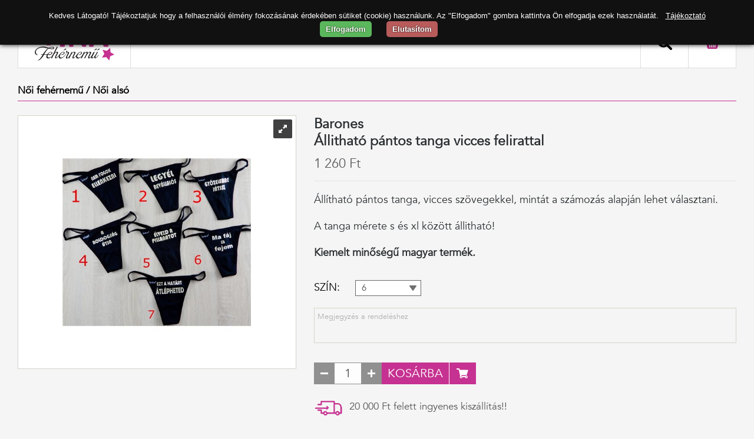

--- FILE ---
content_type: text/html; charset=utf-8
request_url: https://www.tinafehernemu.hu/hu/webshop/noi-fehernemu/noi-also/allithato-pantos-tanga-vicces-felirattal?id=2584&color=6
body_size: 7791
content:

<!DOCTYPE html>
<html id="curr_site" xmlns="http://www.w3.org/1999/xhtml" lang="hu" data-currency="HUF" data-format="hu" class="termekek no-side skin2 tinaboltja no-lng">
<head><title>
	Barones - Állitható pántos tanga vicces felirattal
</title><meta name="description" content="Állítható pántos tanga, vicces szövegekkel, mintát a számozás alapján lehet választani. A tanga mérete s és xl között állitható! Kiemelt minőségű magyar termék." /><meta name="keywords" content="Állítható pántos tanga, vicces szövegekkel, mintát a számozás alapján lehet választani. A tanga mérete s és xl között állitható! Kiemelt minőségű magyar termék." />
       
<meta http-equiv="X-UA-Compatible" content="IE=edge">
<meta http-equiv="Content-Type" content="text/html; charset=utf-8">
<meta http-equiv="Content-Language" content="hu">
<meta name="viewport" content="width=device-width, initial-scale=1, maximum-scale=1, user-scalable=0">
<meta name="country" content="Hungary" />
<meta name="distribution" content="regional" />
<meta name="revisit-after" content="1 Days" />
<meta name="robots" content="noodp">
<meta name="referrer" content="unsafe-url">

    <link href="/custom/tinaboltja/css/site?v=794wFQ_nH687fKYGv1RQcEjIECaIWjuWLph_Dd3XW5g1" rel="stylesheet"/>
<meta property="og:locale" content="hu_HU" />
<meta property="og:url" content="https://www.tinafehernemu.hu/hu/webshop/noi-fehernemu/noi-also/allithato-pantos-tanga-vicces-felirattal?id=2584&amp;color=6" />


<meta name="author" content="https://www.tinafehernemu.hu" />
<meta Property="og:type" content="product" />
<meta property="og:title" content="Barones - Állitható pántos tanga vicces felirattal" />
<meta property="og:description" content="Állítható pántos tanga, vicces szövegekkel, mintát a számozás alapján lehet választani. A tanga mérete s és xl között állitható! Kiemelt minőségű magyar termék." />
<meta property="og:image" content="https://www.tinafehernemu.hu/handlers/product.ashx?id=2584&amp;w=560&amp;h=292&amp;v=292" /></head>
<body>
    
        <form method="post" action="./allithato-pantos-tanga-vicces-felirattal?id=2584&amp;color=6" id="form1">
<div class="aspNetHidden">
<input type="hidden" name="__EVENTTARGET" id="__EVENTTARGET" value="" />
<input type="hidden" name="__EVENTARGUMENT" id="__EVENTARGUMENT" value="" />
<input type="hidden" name="__LASTFOCUS" id="__LASTFOCUS" value="" />
<input type="hidden" name="__VIEWSTATE" id="__VIEWSTATE" value="+nA+giAJHHfr+/[base64]/0JKsfsgidL+buPDLXb15bziEYjEQmrd2/EUE9WRl0eh+KRM1GK54Y+HvLYTfSOiv6Xpa+qelhBUayW1Q1Q4ILia9mYhHBYej8/LDTB+k+rX2WPzF39YAReVnWbcLJXsyQsZcqBiDZnrcOqEHRp/8FgS36ABcw+6b8toT9M7TEgQPFkDzm2vDuv3IWH2xDwDHguINS5HC1aCYEvB7iJmsx0FwqGOF+n+PMtTmV2cDP8k+6XUMMVMkEDDwu98agLnovLk3RSsPR5IKsTDvmVtMaa9pId1WwDgD/zD3TIQ6xRcF4Ia0PorZW4naoZnof0MYFE6B1ILte+DATG9YQ7jeZKQeuudjsgBVEwVTLko6oel4UZMLfmT1Bjg1TngGRlk6yBg9cBWQOnRF7VYig1lmmCQHArjJ+dXndxvYg+xtx3/J3cTiXiAV5p3TeTtbNiZI/1E/CxMQDmS6pryUPWopbX4aj6KOSRG8ignGQTBNV5sB0TkCinRWJMXbRZRGyXrEZIrUEcoB/czEDwVl9lGRUs/kI9em9YoqmGltJBEGVeQCuJy0/HDLecM/yGXenztlIFBKHCP8rqpn2WuVE/[base64]/Y7UowOAiut/HhySp7w0T77yotou0s/pwC68p9xSaDFAbylciaXY9SMrcK/nkdhfioZ5s5eXdYqNBBdb67FIdW+xJf0HND55W2SLUMOJBosVLduibiHJir7aqR3wqbkbFi+QyLzuHmd2+Tz0cEqYSl4bPDCDfqKFAiF5m+OqYYpK3rQPBaiGFunLgzz2+PK6G6nxSII7EHnz01FDFeySb88sdmR/Dp8Bk7AP37MzPHHSaGB1oq6arF18BSpw7ApYCbl8IvKierpkVzwG/mXifT2InU/ktWks/1H1l0GMUjtThIYGMhC6YNL3X44QizBR2rqniDm3FreEsTuxpNHaHOSLtuNmd/1XVDdkTOd9s0hnJdnf1KW4YAgPvy3wCANnJKJid12P3T2G1eTMwQoKJonK/jRVmpah8c6RsulOZG/7R2DA/0t9W2+ivP3PkTBBg2BUUBaPU+ZdW7hKjDfNTAHGbPPxZx0yUfsxeq9CciPTYR+tDYjo6zuIbSyNQLjwy8AqDfKmLCVTZqwt7FJiwyQ67U5asO7Yvqnq3aEc5UzrTJqlgyvBJ6t5xhFxwshbcOU0vWID/5Y0UAcc3ao0RVMgwqWFJm4kvrD0PU9cMXdwi2ruHaTiWYWvLcqhRM6CS7KkhWi5Ri59Vwv/[base64]/XQop9OQG0OfqvrxY5zJc1Ba3v+pSZMdqEpFX43C8K3MXIxQwQVFbt9tat1H7HXE/+p5y1IHVGhIshK8N0GlwegAxm++qZioHRCWJpOxCAb/kPCLlsduoGc14cir+mwUyUAVmAJrKgpRgTiNb9G7/J5WePhOEDKVHrEE3twt08d54U7BDyOjiZsaycAkz4WmHF2Di/dsHTYa8/a02s50ugrk3kDP9Lyt0hqCY2N/tJQVuP0SCSVv0gAVWpFFI/nTfjVs/0tLlCG6QQyrVMnxWvs4VafDZnud3h3H8ybA6pYkRuQ6y9iGPvJI79kKn/NvlTkqIaGrF7wwmY/[base64]/h2kZ0y1nAUG0yT4Q75oN3YqDEtvIQhrTKHTCEEcvNpcQy6vNnz5UEyzEXLIsk35KVcpx8bCBDyIr8ASA6+IWaRHrnZLlNlhQDA8EBDy4R6bPXM75kdM2QvgX4vwI9riF7BDR1V1/TV1JmeYuRNqK/Tf74jYu7t+EBO1EHwi25mcg8CrGnViW1avoI/5E9WhyrKeOK1bQZ66jzMbKxSaubkejQP6lZ8VMSTFIjiqjBK5Ma9XKELBUMS+kO8FaTzycewRBvkMnQguNR/Of8kVKCU+Q6iHnHYQm+7lEiVHNBQOq4TLT/72uepsLAmaAn0t1puKNIilFL4EHz1EfZqipv9QGqgLTPC7qhm7zIfolP5jgm5cVshiTUvyKYad0E3mhGa/1yErYMQWR66WzMEmJCLKoIcK6YT11oxifQAjvNnOU6OQyOe09MPg3vVnBk7V80gG4X7ZnSsrh1RM2/FO1brukHbv6B8NRcxn7mG/2nhn0vOskdUtSAqlwJVwQiZWRuJpeOEG85CJHRZfURnRBcKZqF2Jo6ocrBQbX1a11Jk1/99d5bbusKllGVTtleO" />
</div>

<script type="text/javascript">
//<![CDATA[
var theForm = document.forms['form1'];
if (!theForm) {
    theForm = document.form1;
}
function __doPostBack(eventTarget, eventArgument) {
    if (!theForm.onsubmit || (theForm.onsubmit() != false)) {
        theForm.__EVENTTARGET.value = eventTarget;
        theForm.__EVENTARGUMENT.value = eventArgument;
        theForm.submit();
    }
}
//]]>
</script>



<script type="text/javascript">
//<![CDATA[
var GalleryHeight = 560;//]]>
</script>

<script src="../../../../Scripts/WebForms/MsAjax/MicrosoftAjax.js" type="text/javascript"></script>
<script src="../../../../Scripts/WebForms/MsAjax/MicrosoftAjaxWebForms.js" type="text/javascript"></script>
<script src="/scripts/WebFormsJs?v=FtD7wxsx5iStoXlu4gXGcF19Jp4y0sz_fAqHgBb4yqM1" type="text/javascript"></script>
<script src="/webservice/v1/ws.asmx/js" type="text/javascript"></script>
<script src="/webservice/getTelepules.asmx/js" type="text/javascript"></script>
<div class="aspNetHidden">

	<input type="hidden" name="__VIEWSTATEGENERATOR" id="__VIEWSTATEGENERATOR" value="29B40480" />
	<input type="hidden" name="__SCROLLPOSITIONX" id="__SCROLLPOSITIONX" value="0" />
	<input type="hidden" name="__SCROLLPOSITIONY" id="__SCROLLPOSITIONY" value="0" />
	<input type="hidden" name="__EVENTVALIDATION" id="__EVENTVALIDATION" value="yn7DT2h+5DFGgtrb1EZkpM3oBKPE8nTDINnlxG96JjPeZo7jk8D1PvPRkUCJJrS800wsF27/QBtrXSajxfTiiAO1sGLjT9MMEGdMSbSAt4sMR2M4QHlZP3NY1KtoalxtLkaqwvwnURfftHv1IiXxonFv19mHN7WVUI0B9tFc0LU=" />
</div>
       
        <script type="text/javascript">
//<![CDATA[
Sys.WebForms.PageRequestManager._initialize('ctl00$ScriptManager1', 'form1', [], [], [], 90, 'ctl00');
//]]>
</script>

<div class="outer-wrapper">
     
    <div class="wrapper">
        

        <header>


            <div id="login" class="login">
                  
                <div class="lang">

                    

                    

                </div>
                               
                
                <a id="send" rel="nofollow" class="create-acc"></a>
                
                <div id="signIn" class="sign-in">
                   
                     
                         <a  class="click">Bejelentkezés</a>
                         <div class="sign-in-box">
                        <label>E-mail</label>
                        <input name="ctl00$e_mail" type="text" maxlength="100" id="e_mail" class="txb" />
                        
                        <div class="forgot-pass">
                        <label>Jelszó</label>
                        <input name="ctl00$password" type="password" id="password" class="txb" />
                        <a class="pass-rec">elfelejtett jelszó?</a>
                        
                         </div>
<div class="sign-in-btn">
                        <a>Belépés</a> 
                             </div>
                        <div></div>

                                               
                    </div>
                

                  
                </div>
                
                
            </div>
           
            <a style="padding:0;" class="logo" href="/"></a>

            
                    
                    <div class="bag">
                        
                    <strong><label id="bag-count"></label>
                        </strong>
                       </div>
                
            
            <div id="search-loop">
            <div id="find" class="search">
                 <strong>
                        </strong>
                <input name="ctl00$search" type="search" onchange="javascript:setTimeout(&#39;__doPostBack(\&#39;ctl00$search\&#39;,\&#39;\&#39;)&#39;, 0)" onkeypress="if (WebForm_TextBoxKeyHandler(event) == false) return false;" id="search" class="txb" placeholder="Keresés" />

            </div>
                </div>
            <nav>
                <ul id="nav">
                   <li class='marka'><a href=''>Márkák</a>
<ul class='subnav  new-subnav'>
<li><a data-id='barones' href='/hu/webshop?marka=barones'>Barones</a></li>
<li><a data-id='greenice' href='/hu/webshop?marka=greenice'>GreeNice</a></li>
<li><a data-id='kreona' href='/hu/webshop?marka=kreona'>Kreona</a></li>
<li><a data-id='mona' href='/hu/webshop?marka=mona'>mona</a></li>
<li><a data-id='norielle' href='/hu/webshop?marka=norielle'>Norielle</a></li>
<li><a data-id='pinki' href='/hu/webshop?marka=pinki'>Pinki</a></li>
<li><a data-id='terri' href='/hu/webshop?marka=terri'>Terri</a></li>
<li><a data-id='tina' href='/hu/webshop?marka=tina'>Tina</a></li>
<li><a data-id='turbo' href='/hu/webshop?marka=turbo'>Turbo</a></li>
</li></ul>

                   <li><a class="selected" href="/hu/webshop/noi-fehernemu">Női fehérnemű</a><ul class='subnav  new-subnav' >
<li><a href="/hu/webshop/noi-fehernemu/alakformalo">alakformáló</a></li><li><a href="/hu/webshop/noi-fehernemu/baby-doll">Baby Doll</a></li><li><a href="/hu/webshop/noi-fehernemu/body">body</a></li><li><a href="/hu/webshop/noi-fehernemu/combcsipke-legenyfogo">Combcsipke( legényfogó)</a></li><li><a href="/hu/webshop/noi-fehernemu/haloing">Hálóing</a></li><li><a href="/hu/webshop/noi-fehernemu/harisnyanadrag">harisnyanadrág</a></li><li><a class="selected" href="/hu/webshop/noi-fehernemu/noi-also">Női alsó</a>
<ul class='subnav2' >
<li><a href="/hu/webshop/noi-fehernemu/noi-also/szexi-tanga">szexi tanga</a></li></ul>
</li><li><a href="/hu/webshop/noi-fehernemu/noi-kontos">Női köntös</a></li><li><a href="/hu/webshop/noi-fehernemu/noi-pizsama">Női pizsama</a></li><li><a href="/hu/webshop/noi-fehernemu/noi-triko">Női trikó</a></li><li><a href="/hu/webshop/noi-fehernemu/pizsama">pizsama</a></li><li><a href="/hu/webshop/noi-fehernemu/sport-melltartok">Sport melltartók</a></li></ul>
</li>
 
                   <li class='uj-termekek'><a href='/webshop/uj-termekek'>Újdonságok</a></li>
<li class='akcios-termekek'><a href='/webshop/akcios-termekek'>Akció</a></li>
<li ><a href='/hu/rolunk'>Rólunk</a></li>
<li ><a href='/hu/informacio'>Információ</a></li>
<li ><a href='/hu/kapcsolat'>Kapcsolat</a></li>
<li class='fooldal'><a href='/'>Főoldal</a></li>
     
</ul>
                
                <div class="mobil-nav">
                    <ul>
                        <li>&nbsp;</li>
                        <li>&nbsp;</li>
                        <li>&nbsp;</li>
                        <li class="mobil-bag"></li>
                        <li class="mobile-lang">&nbsp;</li>
                       
                    </ul>
                </div>
               
              
                               
                
                
            </nav>
    <div class="nav-wrap"></div>
        <div class="menu-open"></div>
</header>
        

        </div>
                
    <script src='/js/localize.js.axd?ver=09280819&locale=hu'></script>
    <script src="/js/js?v=FZS74HRRe-nWEYI2OTB_iHw9z6j5p8Wsv1HMx9h9bgI1"></script>


    <script type="text/javascript" src="https://onsite.optimonk.com/script.js?account=129932" async></script>
    

    
       
            
        <div class="wrapper">
        <div class="site-content">
             
        <article id="article" class="product-page">
            
            
    
    <link href="/js/noUiSlider/nouislider.min.css" rel="stylesheet" />
    
    <div id="div_product" class="products description" data-productid="2584" data-menu="Női fehérnemű" data-category="Női alsó" data-category2="" data-name="Állitható pántos tanga vicces felirattal">
     
    
                <link href="/js/slick/slick.css" rel="stylesheet" />
                <link href="/js/slick/slick-theme.css" rel="stylesheet" />
                 <script src="/js/product_list?v=7GbkZF3IqMV7Z8hBdxMa2p2kvyQ_fFE1GU2XTyFX7Rg1"></script>

                   <div class="breadcrumb">
                    <h2>
                        <a href='/hu/webshop/noi-fehernemu/'>Női fehérnemű </a> <a href='/hu/webshop/noi-fehernemu/noi-also/'>/ Női alsó </a>
                        </h2>
                        </div>
               
                <div style="display:inline-block"  class="product">
                    <link href="/css/product-img/css" rel="stylesheet"/>

    
                        <div class="mobile-head"></div>
                       
            <div class="product-image">

                
                         
                <div id="gallery" class="royalSlider rsDefault">
                    <img class='rsImg' src='/handlers/product.ashx?id=2584&i=0&w=460&h=560&v=-1587331072' data-rsTmb='/handlers/product.ashx?id=2584&i=0&w=95&h=75&v=-1587331072' alt='Barones Állitható pántos tanga vicces felirattal' data-rsBigImg='/handlers/product.ashx?id=2584&i=0&v=-1587331072' />
                    
                </div>
                 <script>
                     $(document).ready(function () {
                         initSlider();
                      })
                 </script>  
                
            </div>
                        
            <div class="product-desc">
                
                <h1>
                    <span class='marka'>Barones</span>Állitható pántos tanga vicces felirattal</h1>
                
                <label id="product-price" class="fit-text">
                    <span>1 260 Ft</span></label>
                <label class='cikk-szam'>
                    
                </label>
                
                <label class='one-note'>
                
                 </label>

                <h2 class="short">anyaga:95% pamut,5% elastan.</h2>

                
                    <div class="product-text selected">
                    <p>Állítható pántos tanga, vicces szövegekkel, mintát a számozás alapján lehet választani.</p>
<p>A tanga mérete s és xl között állitható!</p>
<p><strong>Kiemelt minőségű magyar termék.</strong></p>
                  </div>
                
                
                <script>fitText();</script>
                
               
                <div class="properties">
                    
                <div id="content_ctl00_plh_color" class="size">
         <h4>Szín</h4>
              <div id='prod_color' class='dropdown '><div><span data-id='85'>6</span></div><ul><li data-id='36'>1</li><li data-id='37'>2</li><li data-id='38'>3</li><li data-id='39'>4</li><li data-id='40'>5</li><li data-id='85'>6</li><li data-id='86'>7</li></ul></div>
               </div>
                   </div>
                
                <div class="clear"></div>
               
                
                <div class="clear"></div>
               
              
                  
                <textarea name="ctl00$content$ctl00$txbComment" rows="2" cols="20" maxlength="255" id="content_ctl00_txbComment" class="order-comment txb" placeholder="Megjegyzés a rendeléshez">
</textarea><div id="addCart" class="add-to-cart">
                         <div class='chg-item-qnt'><span></span><label><input id='qnt' value='1' type='text' /></label><span></span></div>
                 <a><span>kosárba</span>
                    <div class="bag-alert"><div>termék kosárba rakva</div>
                       <label></label>
                    </div>
                </a>
                    </div><div class='common-content'><p><label class="free-delivery">20 000 Ft felett ingyenes kiszállítás!!</label></p></div>

            </div>
                        
                       
                        <ul class="tab">
                            <li data-select="termekleiras"  class="selected">Termékleírás</li><li data-select="leiras">Leírás</li>
                        </ul>
                        
                        <div class="product-text leiras">
                            
                        </div>
                        
                        <div class="clear"></div>
        <div class="recomended">

           <h3>Ajánlott termékek</h3>
            </div>
              <div class="recomended-box">
                   <div class='ajanlott carousels'><div><a id='530'   href='/hu/webshop/noi-fehernemu/noi-also/pamut-fontcsipkes-allithato-pantos-tanga?id=530'><div class='product-box'><label class='product-price'><span>1 390,-</span></label><figure style='background-image:url("/handlers/product.ashx?id=530&w=260&h=260&v=1403018311")'></span></figure><figcaption><span>Barones</span>
Pamut föntcsipkés állítható pántos tanga<div class='short-desc'>anyaga:95% pamut,5% elastan.</div></figcaption></div></a></div><div><a id='64'   href='/hu/webshop/noi-fehernemu/noi-also/allithato-pantos-oldalt-csipkes-tangak?id=64'><div class='product-box'><label class='product-price'><span>1 260,-</span></label><figure style='background-image:url("/handlers/product.ashx?id=64&w=260&h=260&v=-1257706883")'></span></figure><figcaption><span>Barones</span>
Állítható pántos oldalt csipkés tangák<div class='short-desc'>anyaga:95% pamut,5% elastan.</div></figcaption></div></a></div><div><a id='245'   href='/hu/webshop/noi-fehernemu/noi-also/pamut-meretes-pantos-tangak?id=245'><div class='product-box'><label class='product-price'><span>1 090,-</span></label><figure style='background-image:url("/handlers/product.ashx?id=245&w=260&h=260&v=1492134221")'></span></figure><figcaption><span>Barones</span>
Pamut méretes pántos tangák<div class='short-desc'>anyaga:95% pamut,5% elastán.</div></figcaption></div></a></div></div>
               </div>
              
                 </div>
             
            
      </div>


    <script>function keszletezes() { return false };</script>

            
            
        </article>
        
       <div class="clear"></div>
        <footer>
            
            <ul>
<li><a href='/hu/adatvedelem' >Adatvédelem</a></li>
<li><a href='/hu/aszf' >ÁSZF</a></li>
<li><a href='/hu/szallitasi-informaciok' >Szállítási információk</a></li>
<li><a href='/hu/kapcsolat' >Kapcsolat</a></li>
</ul>


            <div class="company-info">
            <label>1975 L.Laczkó Kft.</label>
            <label>1087. Budapest Kőbányai út 21.</label>
            <label>+36 30 597 2742</label>
            <label><a href="mailto: info@tinafehernemu.hu">info@tinafehernemu.hu</a></label>
            </div>            <div class="clear"></div>            <div class="social">
               <div>
                <a class="soc-fb" href="https://www.facebook.com/" rel="nofollow" target="_blank"></a>
               <!-- ÁRUKERESŐ.HU CODE - PLEASE DO NOT MODIFY THE LINES BELOW -->
<div style="background: transparent; text-align: center; padding: 0; margin: 0 auto; width: 120px">
<a title="Árukereső.hu" href="https://www.arukereso.hu/" style="display: block;border:0; padding:0;margin:0"><img style="padding: 0; margin:0; border:0" alt="Árukereső.hu" src="https://static.arukereso.hu/hu/logo-120.png"/></a>
<a title="Árukereső.hu" style="line-height:16px;font-size: 11px; font-family: Arial, Verdana; color: #FFF" href="https://www.arukereso.hu/">Árukereső.hu</a>
</div>
<!-- ÁRUKERESŐ.HU CODE END -->
               </div>
               
                <span>Szolgáltató: <a class="powered" href="https://merxwebshop.hu/" target="_blank" rel="nofollow">merxwebshop.hu</a></span>
                <a class="bankcard" href="http://simplepartner.hu/PaymentService/Fizetesi_tajekoztato.pdf"  title="Simple – Online bankkártyás fizetés" target="_blank"></a>
                
                </div>
           
        </footer>
</div>
            
    

        </div>
            </div>
                
        
  
    

<script type="text/javascript">
//<![CDATA[

theForm.oldSubmit = theForm.submit;
theForm.submit = WebForm_SaveScrollPositionSubmit;

theForm.oldOnSubmit = theForm.onsubmit;
theForm.onsubmit = WebForm_SaveScrollPositionOnSubmit;
//]]>
</script>
</form>

    
   <script type='text/javascript' async charset='UTF-8' src='/js/cookie-script/hu.js?v=1.3'></script>
 </div>
  </body>
</html>


--- FILE ---
content_type: image/svg+xml
request_url: https://www.tinafehernemu.hu/custom/tinaboltja/design/carticon.svg
body_size: 714
content:
<?xml version="1.0" encoding="utf-8"?>
<!-- Generator: Adobe Illustrator 19.0.0, SVG Export Plug-In . SVG Version: 6.00 Build 0)  -->
<svg version="1.1" id="Layer_1" xmlns="http://www.w3.org/2000/svg" xmlns:xlink="http://www.w3.org/1999/xlink" x="0px" y="0px"
	 viewBox="0 0 28.2 22.7" style="enable-background:new 0 0 28.2 22.7;" xml:space="preserve">
<style type="text/css">
	.st0{fill:#FFFFFF;}
</style>
<g id="XMLID_48_">
	<path id="XMLID_49_" class="st0" d="M24.4,14.7l3.3-9.8c0.2-0.5,0-0.8-0.1-0.9c-0.3-0.5-1-0.5-1.2-0.5l-18.5,0L7.4,1.1
		C7.2,0.5,6.8,0,6,0H0.8C0.3,0,0,0.3,0,0.8v1.4c0,0.5,0.3,0.6,0.9,0.6h4.4L8.6,17c-0.5,0.6-0.8,1.4-0.8,2.2c0,1.7,1.3,3.3,3.1,3.3
		c1.6,0,2.8-1.5,3-2.4h6.6c0.2,0.9,1.2,2.5,3,2.5c1.7,0,3.1-1.5,3.1-3.2c0-1.7-1-3.2-3.1-3.2c-0.8,0-1.8,0.5-2.3,1.1h-8.1
		c-0.6-0.9-1.4-1.2-2.2-1.2l-0.1-0.6h12.3C24,15.5,24.2,15.1,24.4,14.7z M23.5,18.1c0.6,0,1.2,0.5,1.2,1.2c0,0.6-0.5,1.2-1.2,1.2
		c-0.6,0-1.2-0.5-1.2-1.2C22.4,18.6,22.9,18.1,23.5,18.1z M12,19.3c0,0.6-0.5,1.2-1.2,1.2c-0.6,0-1.2-0.5-1.2-1.2s0.5-1.2,1.2-1.2
		C11.5,18.1,12,18.6,12,19.3z"/>
</g>
</svg>


--- FILE ---
content_type: image/svg+xml
request_url: https://www.tinafehernemu.hu/custom/tinaboltja/design/loop.svg
body_size: 629
content:
<?xml version="1.0" encoding="utf-8"?>
<!-- Generator: Adobe Illustrator 19.0.0, SVG Export Plug-In . SVG Version: 6.00 Build 0)  -->
<svg version="1.1" id="Capa_1" xmlns="http://www.w3.org/2000/svg" xmlns:xlink="http://www.w3.org/1999/xlink" x="0px" y="0px"
	 viewBox="-2709 1293.3 250.3 250.3" style="enable-background:new -2709 1293.3 250.3 250.3;" xml:space="preserve">
    <style type="text/css">
        .st0{fill:#000000;}
    </style>
<g id="Search">
	<path class="st0" d="M-2464.8,1507.9l-54.4-54.4c-0.3-0.3-0.6-0.5-0.9-0.8c10.7-16.2,16.9-35.7,16.9-56.6
		c0-56.8-46.1-102.9-102.9-102.9c-56.8,0-102.9,46.1-102.9,102.9c0,56.8,46.1,102.9,102.9,102.9c20.9,0,40.3-6.2,56.6-16.9
		c0.3,0.3,0.5,0.6,0.8,0.9l54.4,54.4c8.2,8.2,21.4,8.2,29.6,0C-2456.6,1529.4-2456.6,1516.1-2464.8,1507.9z M-2606.1,1463.5
		c-37.1,0-67.2-30.1-67.2-67.2c0-37.1,30.1-67.2,67.2-67.2c37.1,0,67.2,30.1,67.2,67.2C-2538.9,1433.4-2569,1463.5-2606.1,1463.5z"
		/>
</g>
</svg>


--- FILE ---
content_type: image/svg+xml
request_url: https://www.tinafehernemu.hu/custom/tinaboltja/design/drop_arrow.svg
body_size: 211
content:
<?xml version="1.0" encoding="utf-8"?>
<!-- Generator: Adobe Illustrator 19.0.0, SVG Export Plug-In . SVG Version: 6.00 Build 0)  -->
<svg version="1.1" id="Layer_1" xmlns="http://www.w3.org/2000/svg" xmlns:xlink="http://www.w3.org/1999/xlink" x="0px" y="0px"
	 viewBox="1 0 11 8" style="enable-background:new 1 0 11 8;" xml:space="preserve">
<style type="text/css">
	.st0{fill:#707070;}
</style>
<path id="XMLID_622_" class="st0" d="M11.1,0H2.7C2.4,0,2.1,0.2,1.9,0.5S1.8,1.2,2,1.4l4.3,6.2C6.4,7.9,6.7,8,6.9,8
	c0.3,0,0.5-0.1,0.7-0.4l4.2-6.2C12,1.1,12,0.8,11.9,0.5S11.4,0,11.1,0z"/>
</svg>


--- FILE ---
content_type: image/svg+xml
request_url: https://www.tinafehernemu.hu/custom/tinaboltja/design/delivery.svg
body_size: 1568
content:
<?xml version="1.0" encoding="utf-8"?>
<!-- Generator: Adobe Illustrator 22.1.0, SVG Export Plug-In . SVG Version: 6.00 Build 0)  -->
<svg version="1.1" id="Layer_1" xmlns="http://www.w3.org/2000/svg" xmlns:xlink="http://www.w3.org/1999/xlink" x="0px" y="0px"
	 viewBox="0 0 30 30" style="enable-background:new 0 0 30 30;" xml:space="preserve">
    <style type="text/css">
        .st0{fill:#c63291;}
    </style>
<g>
	<g>
		<path class="st0" d="M27,11.4c-0.7-0.8-1.8-1.2-2.9-1.2h-2.8V8.7C21.3,8.3,21,8,20.7,8H7.4C7,8,6.7,8.3,6.7,8.7V11H4.2
			c-0.4,0-0.7,0.3-0.7,0.7s0.3,0.7,0.7,0.7h3.2c0,0,0,0,0,0c0,0,0,0,0,0c0.4,0,0.7-0.3,0.7-0.7V9.3H20v1.5v8.9h-6.3c0,0-0.1,0-0.1,0
			c-0.3-0.8-1.1-1.4-2.1-1.4c-0.9,0-1.7,0.6-2.1,1.4c0,0-0.1,0-0.1,0H8.1v-2.3c0-0.4-0.3-0.7-0.7-0.7c0,0,0,0,0,0s0,0,0,0H4.2
			c-0.4,0-0.7,0.3-0.7,0.7c0,0.4,0.3,0.7,0.7,0.7h2.6v2.3c0,0.4,0.3,0.7,0.7,0.7h2c0,0,0,0,0,0c0.2,1,1.1,1.7,2.2,1.7
			s1.9-0.7,2.2-1.7h6.9h1.1c0.2,1,1.1,1.7,2.2,1.7c1.1,0,1.9-0.7,2.2-1.7h1.5c0.4,0,0.7-0.3,0.7-0.7v-5.5
			C28.2,13.4,27.8,12.2,27,11.4z M11.6,21.5c-0.5,0-0.9-0.4-0.9-0.9s0.4-0.9,0.9-0.9s0.9,0.4,0.9,0.9C12.5,21.1,12.1,21.5,11.6,21.5
			z M23.9,21.5c-0.5,0-0.9-0.4-0.9-0.9s0.4-0.9,0.9-0.9s0.9,0.4,0.9,0.9C24.8,21.1,24.4,21.5,23.9,21.5z M26.9,19.7H26
			c-0.3-0.8-1.1-1.4-2.1-1.4c-0.9,0-1.7,0.6-2.1,1.4h-0.5v-8.2h2.8c1.7,0,2.8,1.3,2.8,3.4V19.7z"/>
		<path class="st0" d="M12.6,15.8c-0.3,0.3-0.3,0.7,0,0.9c0.1,0.1,0.3,0.2,0.5,0.2c0.2,0,0.3-0.1,0.5-0.2l1.7-1.7l0,0c0,0,0,0,0,0
			c0,0,0,0,0,0s0,0,0,0c0,0,0,0,0,0c0,0,0,0,0,0c0,0,0,0,0,0c0,0,0,0,0,0c0,0,0,0,0,0c0,0,0,0,0,0c0,0,0,0,0,0c0,0,0,0,0,0
			c0,0,0,0,0,0c0,0,0,0,0,0c0,0,0-0.1,0-0.1c0,0,0,0,0,0c0,0,0,0,0,0c0,0,0,0,0,0c0,0,0,0,0,0c0,0,0,0,0,0c0,0,0,0,0,0c0,0,0,0,0,0
			c0,0,0,0,0,0c0,0,0,0,0,0c0,0,0,0,0,0c0,0,0,0,0,0c0,0,0,0,0,0c0,0,0,0,0,0l0,0l-1.6-1.6c-0.3-0.3-0.7-0.3-0.9,0
			c-0.3,0.3-0.3,0.7,0,0.9l0.5,0.5H1.8c-0.4,0-0.7,0.3-0.7,0.7s0.3,0.7,0.7,0.7h11.3L12.6,15.8z"/>
	</g>
</g>
</svg>


--- FILE ---
content_type: image/svg+xml
request_url: https://www.tinafehernemu.hu/custom/tinaboltja/design/logo.svg
body_size: 8508
content:
<?xml version="1.0" encoding="utf-8"?>
<!-- Generator: Adobe Illustrator 22.1.0, SVG Export Plug-In . SVG Version: 6.00 Build 0)  -->
<svg version="1.1" id="Layer_1" xmlns="http://www.w3.org/2000/svg" xmlns:xlink="http://www.w3.org/1999/xlink" x="0px" y="0px"
	 viewBox="0 0 144.5 90" style="enable-background:new 0 0 144.5 90;" xml:space="preserve">
<style type="text/css">
	.st0{fill:#231F20;}
	.st1{fill:#C63291;}
</style>
<g>
	<path class="st0" d="M27.5,68.4L18.4,68l0.2,0.1c-1.8,3.1-3.8,5.7-6,7.7c-0.9,0.8-1.8,1.4-2.6,1.8c-0.9,0.4-1.6,0.6-2.1,0.6
		c-0.4,0-0.4-0.1-0.2-0.4c0.1-0.1,0.3-0.2,0.5-0.3c1.6-0.9,3.1-2.2,4.4-4c1.4-1.8,1.9-2.8,3.4-5.4h-2.5c-0.3,0-0.4-0.1-0.4-0.2
		c0-0.2,0.2-0.4,0.5-0.6c0.1,0,0.3-0.1,0.4-0.1h2.5c2.6-4.1,6.1-8.5,8.8-10.4c-3.8-1-6.9-1.6-9.5-1.6c-3.4,0-6.3,0.8-8.5,2.4
		C5.1,59.1,4,61,4,63.1c0,1,0.3,2,0.8,2.9c0.6,0.9,1.2,1.4,1.9,1.7c0.4,0.1,0.5,0.3,0.5,0.5S7,68.5,6.5,68.5c-1.1,0-2.1-0.5-3-1.4
		c-0.9-0.9-1.3-2-1.3-3.3c0-1.3,0.4-2.6,1.2-3.9c0.8-1.2,1.8-2.3,3.2-3.3c1.3-0.9,2.9-1.7,4.8-2.2c1.8-0.6,3.8-0.8,5.8-0.8
		c1.1,0,2.2,0.1,3.5,0.4c1.3,0.2,2.3,0.5,3,0.7c0.7,0.2,1.8,0.5,3.1,1c2-1.1,4-1.7,6.1-1.7h0.3c0.7,0,1.5,0.2,2.2,0.5
		c0.7,0.4,1.1,0.9,1.1,1.6c0,0.3-0.1,0.6-0.2,0.9c-0.1,0.3-0.5,0.5-1,0.8c-0.5,0.3-1.2,0.4-2.1,0.4c-1.3,0-3.5-0.4-6.5-1.2
		c-1.2,0.7-2.3,1.8-3.3,3.3c-1.1,1.4-3.2,4.6-4.5,6.8l9.1,0.4c0.3,0,0.5,0.1,0.5,0.3c0,0.2,0.8,0.4,0.4,0.5
		C28.7,68.4,27.6,68.4,27.5,68.4z M34.8,56.1c0-0.8-0.8-1.2-2.3-1.2c-1.5,0-2.9,0.4-4.4,1.2c2.1,0.6,3.6,0.9,4.6,0.9
		C34.1,57.1,34.8,56.8,34.8,56.1z"/>
	<path class="st0" d="M31.2,62.9c0.6,0,1,0.2,1.5,0.5c0.4,0.3,0.6,0.7,0.6,1.2c0,0.8-0.5,1.7-1.5,2.5c-1,0.9-2.3,1.3-3.9,1.3
		c-0.4,0-0.7-0.1-1-0.2c-0.3-0.1-0.4-0.3-0.4-0.5c0-0.1,0-0.1,0-0.1c0.2,0.1,0.3-0.1,0.6-0.1c1.5,0,3-0.3,3.9-1.2
		c0.6-0.6,0.9-1.2,0.9-1.8c0-0.3-0.1-0.5-0.3-0.7c-0.2-0.2-0.5-0.3-0.8-0.3c-1.3,0-2.6,0.9-4,2.6c-1.4,1.7-2,3.3-2,4.8
		c0,1.4,0.8,2.1,2.4,2.1c2.3,0,4.6-1.6,6.9-4.7c0.1-0.1,0.2-0.2,0.3-0.2c0.1,0,0.2,0,0.2,0.1c0,0.1,0,0.2-0.1,0.4
		c-1,1.6-2.3,3-4.1,4.2c-1.7,1.2-3.3,1.9-4.7,1.9c-0.9,0-1.6-0.3-2.2-0.9c-0.6-0.6-0.8-1.3-0.8-2.2c0-1.8,0.9-3.7,2.8-5.7
		C27.4,63.8,29.3,62.9,31.2,62.9z"/>
	<path class="st0" d="M41.6,64.7c0-0.4-0.3-0.6-0.8-0.6c-0.7,0-1.6,0.4-2.6,1.3c-1,0.8-1.8,1.9-2.5,3L33,73.9
		c-0.2,0.4-0.5,0.6-0.9,0.6h-0.6c-0.4,0-0.5-0.2-0.3-0.6l9.7-19.3c0.2-0.4,0.5-0.6,0.9-0.6h0.6c0.4,0,0.5,0.2,0.3,0.6l-5.4,10.7
		c1.6-1.7,3.2-2.6,4.7-2.6c1.1,0,1.6,0.5,1.6,1.6c0,0.5-0.6,1.8-1.8,3.9c-1.2,2.1-1.8,3.4-1.8,4c0,0.5,0.2,0.8,0.7,0.8
		c0.5,0,1.2-0.6,2.3-1.7c1.1-1.1,1.9-2.2,2.6-3.1c0.1-0.2,0.3-0.3,0.4-0.3c0.1,0,0.2,0,0.2,0.1c0,0.1,0,0.3-0.2,0.5
		c-0.1,0.2-0.2,0.4-0.4,0.7c-0.2,0.3-0.6,0.8-1.1,1.4c-0.5,0.7-1.1,1.3-1.6,1.8c-0.5,0.5-1.1,1-1.7,1.4c-0.6,0.4-1.2,0.7-1.7,0.7
		c-1,0-1.4-0.5-1.4-1.5c0-0.8,0.3-1.8,0.9-3c0.6-1.2,1.1-2.3,1.7-3.3C41.3,65.9,41.6,65.1,41.6,64.7z"/>
	<path class="st0" d="M53.1,62.9c0.6,0,1,0.2,1.5,0.5c0.4,0.3,0.6,0.7,0.6,1.2c0,0.8-0.5,1.7-1.5,2.5c-1,0.9-2.3,1.3-3.9,1.3
		c-0.4,0-0.7-0.1-1-0.2c-0.3-0.1-0.4-0.3-0.4-0.5c0-0.1,0-0.1,0-0.1c0.2,0.1,0.5,0.1,0.9,0.1c1.5,0,2.7-0.4,3.6-1.3
		c0.6-0.6,0.9-1.2,0.9-1.8c0-0.3-0.1-0.5-0.3-0.7c-0.2-0.2-0.5-0.3-0.8-0.3c-1.3,0-2.6,0.9-4,2.6c-1.4,1.7-2,3.3-2,4.8
		c0,1.4,0.8,2.1,2.4,2.1c2.3,0,4.6-1.6,6.9-4.7c0.1-0.1,0.2-0.2,0.3-0.2c0.1,0,0.2,0,0.2,0.1c0,0.1,0,0.2-0.1,0.4
		c-1,1.6-2.3,3-4.1,4.2c-1.7,1.2-3.3,1.9-4.7,1.9c-0.9,0-1.6-0.3-2.2-0.9c-0.6-0.6-0.8-1.3-0.8-2.2c0-1.8,0.9-3.7,2.8-5.7
		C49.4,63.8,51.3,62.9,53.1,62.9z M53.4,59.9l2.6-2.3c0.4-0.4,0.8-0.5,1.2-0.5c0.4,0,0.7,0.3,0.7,0.7c0,0.3-0.1,0.6-0.4,0.8
		c-0.3,0.2-0.6,0.4-1.1,0.5l-2.9,1.2c-0.2,0.1-0.3,0.1-0.3-0.1C53.2,60.2,53.3,60,53.4,59.9z"/>
	<path class="st0" d="M60.8,64.7L60.8,64.7c0-0.5-0.2-0.7-0.6-0.7c-0.1,0-0.3,0-0.6,0c-0.3,0-0.5,0-0.5,0c-0.3,0.6-0.7,1.4-1.1,2.1
		c-0.4,0.8-0.8,1.4-1.1,1.9l-0.4,0.7c-0.2,0.2-0.4,0.3-0.5,0.2c-0.1-0.1-0.1-0.3,0.1-0.5c0.8-1.2,1.6-2.6,2.5-4.4
		c-0.6-0.2-0.8-0.6-0.8-1.3c0-0.4,0.1-0.8,0.4-1.2c0.3-0.4,0.7-0.6,1.1-0.6c0.4,0,0.6,0.1,0.6,0.4c0,0.1-0.1,0.3-0.2,0.6
		c-0.1,0.3-0.2,0.5-0.2,0.6c0,0.3,0.2,0.5,0.5,0.5c0.1,0,0.3,0,0.5,0c0.2,0,0.5,0,0.7,0c1.1,0,1.7,0.5,1.8,1.6c0,0.6-0.5,1.9-1.7,4
		c-1.2,2.1-1.8,3.4-1.8,3.9c0,0.5,0.2,0.8,0.7,0.8c0.5,0,1.2-0.6,2.3-1.7c1.1-1.1,1.9-2.2,2.6-3.1c0.1-0.2,0.3-0.3,0.4-0.3
		c0.1,0,0.2,0,0.2,0.1c0,0.1,0,0.3-0.2,0.5c-0.1,0.2-0.2,0.4-0.4,0.7c-0.2,0.3-0.6,0.8-1.1,1.4c-0.6,0.7-1.1,1.3-1.6,1.8
		c-0.5,0.5-1.1,1-1.7,1.4c-0.6,0.4-1.2,0.7-1.7,0.7c-1,0-1.4-0.5-1.4-1.5c0-0.8,0.3-1.8,0.9-3c0.6-1.2,1.1-2.3,1.7-3.3
		C60.5,65.9,60.8,65.1,60.8,64.7z"/>
	<path class="st0" d="M63,74.5h-0.5c-0.4,0-0.5-0.2-0.3-0.6l5.1-10.3c0.2-0.4,0.5-0.6,0.9-0.6h0.4c0.4,0,0.5,0.2,0.3,0.6l-1,2v0
		c1.7-1.9,3.3-2.8,5-2.8c1.1,0,1.6,0.5,1.6,1.6c0,0.5-0.6,1.8-1.8,3.9c-1.2,2.1-1.8,3.4-1.8,4c0,0.5,0.2,0.8,0.7,0.8
		c0.5,0,1.2-0.6,2.3-1.7c1.1-1.1,1.9-2.2,2.6-3.1c0.1-0.2,0.3-0.3,0.4-0.3c0.1,0,0.2,0,0.2,0.1c0,0.1,0,0.3-0.2,0.5
		c-0.1,0.2-0.2,0.4-0.4,0.7c-0.2,0.3-0.6,0.8-1.1,1.4c-0.5,0.7-1.1,1.3-1.6,1.8c-0.5,0.5-1.1,1-1.7,1.4c-0.6,0.4-1.2,0.7-1.7,0.7
		c-1,0-1.4-0.5-1.4-1.5c0-0.8,0.3-1.8,0.9-3c0.6-1.2,1.1-2.3,1.7-3.3c0.6-1,0.9-1.8,0.9-2.2c0-0.4-0.3-0.6-0.8-0.6
		c-0.8,0-1.6,0.4-2.6,1.3c-0.9,0.9-1.8,1.9-2.5,3.1l-2.7,5.5C63.7,74.3,63.4,74.5,63,74.5z"/>
	<path class="st0" d="M84,62.9c0.6,0,1,0.2,1.5,0.5c0.4,0.3,0.6,0.7,0.6,1.2c0,0.8-0.5,1.7-1.5,2.5c-1,0.9-2.3,1.3-3.9,1.3
		c-0.4,0-0.7-0.1-1-0.2c-0.3-0.1-0.4-0.3-0.4-0.5c0-0.1,0-0.1,0-0.1c0.2,0.1,0.5,0.1,0.9,0.1c1.5,0,2.7-0.4,3.6-1.3
		c0.6-0.6,0.9-1.2,0.9-1.8c0-0.3-0.1-0.5-0.3-0.7c-0.2-0.2-0.5-0.3-0.8-0.3c-1.3,0-2.6,0.9-4,2.6c-1.4,1.7-2,3.3-2,4.8
		c0,1.4,0.8,2.1,2.4,2.1c2.3,0,4.6-1.6,6.9-4.7c0.1-0.1,0.2-0.2,0.3-0.2c0.1,0,0.2,0,0.2,0.1c0,0.1,0,0.2-0.1,0.4
		c-1,1.6-2.3,3-4.1,4.2c-1.7,1.2-3.3,1.9-4.7,1.9c-0.9,0-1.6-0.3-2.2-0.9c-0.6-0.6-0.8-1.3-0.8-2.2c0-1.8,0.9-3.7,2.8-5.7
		C80.2,63.8,82.1,62.9,84,62.9z"/>
	<path class="st0" d="M84.9,74.5h-0.5c-0.4,0-0.5-0.2-0.3-0.6l5.1-10.3c0.2-0.4,0.5-0.6,0.9-0.6h0.4c0.4,0,0.5,0.2,0.3,0.6l-1,2l0,0
		c1.7-1.9,3.4-2.8,5-2.8c1,0,1.5,0.5,1.5,1.6c0,0.3-0.1,0.6-0.3,1c1.6-1.8,3.2-2.6,4.8-2.6c1.1,0,1.6,0.5,1.6,1.6
		c0,0.5-0.6,1.8-1.8,3.9c-1.2,2.1-1.8,3.4-1.8,4c0,0.5,0.2,0.8,0.7,0.8c0.5,0,1.2-0.6,2.3-1.7c1.1-1.1,1.9-2.2,2.6-3.1
		c0.1-0.2,0.3-0.3,0.4-0.3c0.1,0,0.2,0,0.2,0.1c0,0.1,0,0.3-0.2,0.5c-0.1,0.2-0.2,0.4-0.4,0.7c-0.2,0.3-0.6,0.8-1.1,1.4
		c-0.5,0.7-1.1,1.3-1.6,1.8c-0.5,0.5-1.1,1-1.7,1.4c-0.6,0.4-1.2,0.7-1.7,0.7c-1,0-1.4-0.5-1.4-1.5c0-0.8,0.3-1.8,0.9-3
		c0.6-1.2,1.1-2.3,1.7-3.3c0.6-1,0.9-1.8,0.9-2.2c0-0.4-0.3-0.6-0.8-0.6c-0.8,0-1.7,0.5-2.7,1.5c-1,1-1.9,2.1-2.6,3.4l-2.4,5
		c-0.2,0.4-0.5,0.6-0.9,0.6h-0.5c-0.4,0-0.5-0.2-0.3-0.6l3.4-7l0.2-0.3c0.5-1,0.7-1.6,0.7-1.9c0-0.4-0.3-0.6-0.8-0.6
		c-0.8,0-1.6,0.4-2.6,1.3s-1.8,1.9-2.5,3.1l-2.7,5.5C85.6,74.3,85.3,74.5,84.9,74.5z"/>
	<path class="st0" d="M107.7,63.1h0.5c0.4,0,0.5,0.2,0.3,0.6l-4,7.7c-0.2,0.6-0.3,1-0.2,1.3c0.1,0.3,0.3,0.4,0.7,0.4
		c0.6,0,1.5-0.6,2.7-1.8c1.2-1.2,2.1-2.3,2.6-3.5l2.1-4.2c0.2-0.4,0.5-0.6,0.9-0.6h0.5c0.4,0,0.5,0.2,0.3,0.6l-4,7.7
		c-0.2,0.6-0.3,1-0.2,1.3c0.1,0.3,0.3,0.4,0.7,0.4c0.5,0,1.2-0.6,2.3-1.7c1.1-1.1,1.9-2.2,2.6-3.1c0.1-0.2,0.3-0.3,0.4-0.3
		c0.1,0,0.2,0,0.2,0.1c0,0.1,0,0.3-0.2,0.5c-0.1,0.2-0.2,0.4-0.4,0.7c-0.2,0.3-0.6,0.8-1.1,1.4c-0.6,0.7-1.1,1.3-1.6,1.8
		c-0.5,0.5-1.1,1-1.7,1.4c-0.6,0.4-1.2,0.7-1.7,0.7c-0.8,0-1.2-0.3-1.4-1c-0.2-0.7,0-1.4,0.4-2.2c-1.8,2.1-3.4,3.2-4.8,3.2
		c-0.8,0-1.2-0.3-1.4-1c-0.2-0.7,0-1.4,0.4-2.2l3.9-7.8C107,63.3,107.3,63.1,107.7,63.1z M107.9,59.9l2.6-2.3
		c0.4-0.4,0.8-0.5,1.2-0.5c0.4,0,0.7,0.3,0.7,0.7c0,0.3-0.1,0.6-0.4,0.8c-0.3,0.2-0.6,0.4-1.1,0.5l-2.9,1.2
		c-0.2,0.1-0.3,0.1-0.3-0.1C107.7,60.2,107.7,60,107.9,59.9z M112.9,59.9l2.6-2.3c0.4-0.4,0.8-0.5,1.2-0.5c0.4,0,0.7,0.3,0.7,0.7
		c0,0.3-0.1,0.6-0.4,0.8c-0.3,0.2-0.6,0.4-1.1,0.5l-2.9,1.2c-0.2,0.1-0.3,0.1-0.3-0.1C112.7,60.2,112.8,60,112.9,59.9z"/>
</g>
<g>
	<path class="st1" d="M22.6,19.6H12.3C12.1,18.4,12,17.2,12,16c0-1.2,0.1-2.3,0.3-3.5h28.9c0.2,1.1,0.3,2.3,0.3,3.5
		c0,1.3-0.1,2.5-0.3,3.6H31V51c-0.7,0.1-1.4,0.1-2.1,0.2c-0.7,0.1-1.4,0.1-2,0.1c-0.6,0-1.3,0-2.1-0.1c-0.7,0-1.5-0.1-2.3-0.2V19.6z
		"/>
	<path class="st1" d="M47,12.5c1.4-0.2,2.8-0.3,4.2-0.3c1.4,0,2.8,0.1,4.2,0.3v41.1C54,53.9,52.6,54,51.3,54c-1.4,0-2.8-0.1-4.2-0.3
		V12.5z"/>
	<path class="st1" d="M63.4,12.5c1.2-0.2,2.3-0.3,3.4-0.3c1.1,0,2.3,0.1,3.5,0.3l15.9,26.2V12.5c1.4-0.2,2.7-0.3,3.9-0.3
		c1.2,0,2.3,0.1,3.4,0.3v41.1c-1.2,0.2-2.3,0.3-3.3,0.3c-1.1,0-2.2-0.1-3.5-0.3l-16-26.1v26.1c-1.2,0.2-2.5,0.3-3.7,0.3
		s-2.5-0.1-3.7-0.3V12.5z"/>
	<path class="st1" d="M111.2,12.5c0.8-0.1,1.6-0.2,2.3-0.3c0.7-0.1,1.5-0.1,2.4-0.1c0.8,0,1.5,0,2.2,0.1c0.7,0.1,1.5,0.1,2.4,0.3
		l12.9,41.1c-1.6,0.2-3.1,0.3-4.6,0.3c-1.5,0-2.9-0.1-4.2-0.3l-2.3-8.2h-13.6l-2.3,8.2c-1.4,0.2-2.7,0.3-3.9,0.3
		c-1.4,0-2.8-0.1-4.2-0.3L111.2,12.5z M120.4,38.5l-4.7-17.3l-5,17.3H120.4z"/>
</g>
<polygon class="st1" points="136.2,55.8 136.7,63.7 143.5,67.7 136.2,70.7 134.5,78.3 129.4,72.3 121.6,73.1 125.8,66.4 122.6,59.2 
	130.3,61.1 "/>
</svg>
